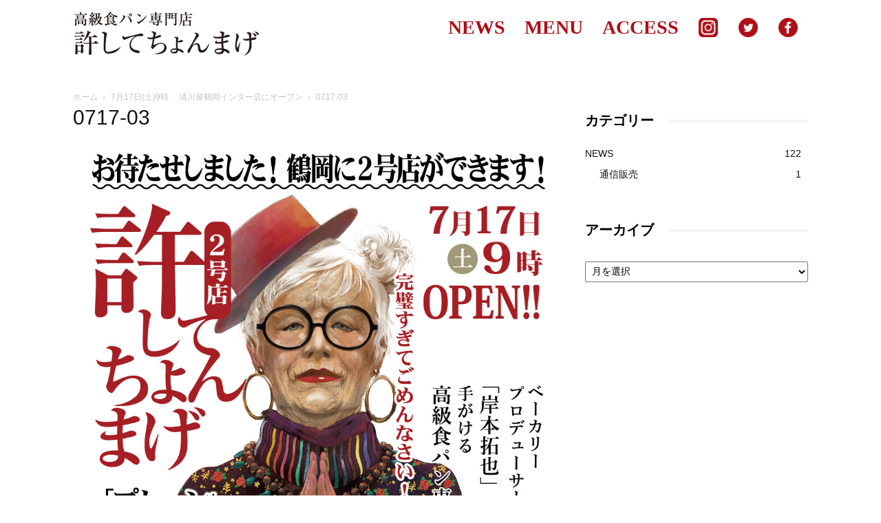

--- FILE ---
content_type: text/html; charset=UTF-8
request_url: https://yurushite-chonmage.com/2021/07/15/20210717open/0717-03/
body_size: 16153
content:
<!doctype html >
<!--[if IE 8]>    <html class="ie8" lang="en"> <![endif]-->
<!--[if IE 9]>    <html class="ie9" lang="en"> <![endif]-->
<!--[if gt IE 8]><!--> <html lang="ja"
	prefix="og: https://ogp.me/ns#" > <!--<![endif]-->
<head>
    
    <meta charset="UTF-8" />
    <meta name="viewport" content="width=device-width, initial-scale=1.0">
    <link rel="pingback" href="https://yurushite-chonmage.com/xmlrpc.php" />
    
		<!-- All in One SEO 4.1.3.4 -->
		<title>0717-03 | 許してちょんまげ</title>
		<meta property="og:site_name" content="許してちょんまげ | 高級食パン専門店" />
		<meta property="og:type" content="article" />
		<meta property="og:title" content="0717-03 | 許してちょんまげ" />
		<meta property="og:image" content="https://yurushite-chonmage.com/wp-content/uploads/2020/03/top-pc1.jpg" />
		<meta property="og:image:secure_url" content="https://yurushite-chonmage.com/wp-content/uploads/2020/03/top-pc1.jpg" />
		<meta property="og:image:width" content="2100" />
		<meta property="og:image:height" content="1050" />
		<meta property="article:published_time" content="2021-07-15T01:33:48Z" />
		<meta property="article:modified_time" content="2021-07-15T01:33:48Z" />
		<meta name="twitter:card" content="summary" />
		<meta name="twitter:domain" content="yurushite-chonmage.com" />
		<meta name="twitter:title" content="0717-03 | 許してちょんまげ" />
		<meta name="twitter:image" content="https://yurushite-chonmage.com/wp-content/uploads/2020/03/top-pc1.jpg" />
		<script type="application/ld+json" class="aioseo-schema">
			{"@context":"https:\/\/schema.org","@graph":[{"@type":"WebSite","@id":"https:\/\/yurushite-chonmage.com\/#website","url":"https:\/\/yurushite-chonmage.com\/","name":"\u8a31\u3057\u3066\u3061\u3087\u3093\u307e\u3052","description":"\u9ad8\u7d1a\u98df\u30d1\u30f3\u5c02\u9580\u5e97","publisher":{"@id":"https:\/\/yurushite-chonmage.com\/#organization"}},{"@type":"Organization","@id":"https:\/\/yurushite-chonmage.com\/#organization","name":"\u8a31\u3057\u3066\u3061\u3087\u3093\u307e\u3052","url":"https:\/\/yurushite-chonmage.com\/"},{"@type":"BreadcrumbList","@id":"https:\/\/yurushite-chonmage.com\/2021\/07\/15\/20210717open\/0717-03\/#breadcrumblist","itemListElement":[{"@type":"ListItem","@id":"https:\/\/yurushite-chonmage.com\/#listItem","position":"1","item":{"@type":"WebPage","@id":"https:\/\/yurushite-chonmage.com\/","name":"\u30db\u30fc\u30e0","description":"\u9ad8\u7d1a\u98df\u30d1\u30f3\u5c02\u9580\u5e97","url":"https:\/\/yurushite-chonmage.com\/"},"nextItem":"https:\/\/yurushite-chonmage.com\/2021\/07\/15\/20210717open\/0717-03\/#listItem"},{"@type":"ListItem","@id":"https:\/\/yurushite-chonmage.com\/2021\/07\/15\/20210717open\/0717-03\/#listItem","position":"2","item":{"@type":"WebPage","@id":"https:\/\/yurushite-chonmage.com\/2021\/07\/15\/20210717open\/0717-03\/","name":"0717-03","url":"https:\/\/yurushite-chonmage.com\/2021\/07\/15\/20210717open\/0717-03\/"},"previousItem":"https:\/\/yurushite-chonmage.com\/#listItem"}]},{"@type":"Person","@id":"https:\/\/yurushite-chonmage.com\/author\/yuru-adm\/#author","url":"https:\/\/yurushite-chonmage.com\/author\/yuru-adm\/","name":"yuru-adm","image":{"@type":"ImageObject","@id":"https:\/\/yurushite-chonmage.com\/2021\/07\/15\/20210717open\/0717-03\/#authorImage","url":"https:\/\/secure.gravatar.com\/avatar\/1ff365733867df29d6d98b906efc4e20?s=96&d=mm&r=g","width":"96","height":"96","caption":"yuru-adm"}},{"@type":"ItemPage","@id":"https:\/\/yurushite-chonmage.com\/2021\/07\/15\/20210717open\/0717-03\/#itempage","url":"https:\/\/yurushite-chonmage.com\/2021\/07\/15\/20210717open\/0717-03\/","name":"0717-03 | \u8a31\u3057\u3066\u3061\u3087\u3093\u307e\u3052","inLanguage":"ja","isPartOf":{"@id":"https:\/\/yurushite-chonmage.com\/#website"},"breadcrumb":{"@id":"https:\/\/yurushite-chonmage.com\/2021\/07\/15\/20210717open\/0717-03\/#breadcrumblist"},"author":"https:\/\/yurushite-chonmage.com\/author\/yuru-adm\/#author","creator":"https:\/\/yurushite-chonmage.com\/author\/yuru-adm\/#author","datePublished":"2021-07-15T01:33:48+09:00","dateModified":"2021-07-15T01:33:48+09:00"}]}
		</script>
		<!-- All in One SEO -->

<link rel='dns-prefetch' href='//cdnjs.cloudflare.com' />
<link rel="alternate" type="application/rss+xml" title="許してちょんまげ &raquo; フィード" href="https://yurushite-chonmage.com/feed/" />
<link rel="alternate" type="application/rss+xml" title="許してちょんまげ &raquo; コメントフィード" href="https://yurushite-chonmage.com/comments/feed/" />
<link rel="alternate" type="application/rss+xml" title="許してちょんまげ &raquo; 0717-03 のコメントのフィード" href="https://yurushite-chonmage.com/2021/07/15/20210717open/0717-03/feed/" />
<script type="text/javascript">
/* <![CDATA[ */
window._wpemojiSettings = {"baseUrl":"https:\/\/s.w.org\/images\/core\/emoji\/14.0.0\/72x72\/","ext":".png","svgUrl":"https:\/\/s.w.org\/images\/core\/emoji\/14.0.0\/svg\/","svgExt":".svg","source":{"concatemoji":"https:\/\/yurushite-chonmage.com\/wp-includes\/js\/wp-emoji-release.min.js?ver=6.4.7"}};
/*! This file is auto-generated */
!function(i,n){var o,s,e;function c(e){try{var t={supportTests:e,timestamp:(new Date).valueOf()};sessionStorage.setItem(o,JSON.stringify(t))}catch(e){}}function p(e,t,n){e.clearRect(0,0,e.canvas.width,e.canvas.height),e.fillText(t,0,0);var t=new Uint32Array(e.getImageData(0,0,e.canvas.width,e.canvas.height).data),r=(e.clearRect(0,0,e.canvas.width,e.canvas.height),e.fillText(n,0,0),new Uint32Array(e.getImageData(0,0,e.canvas.width,e.canvas.height).data));return t.every(function(e,t){return e===r[t]})}function u(e,t,n){switch(t){case"flag":return n(e,"\ud83c\udff3\ufe0f\u200d\u26a7\ufe0f","\ud83c\udff3\ufe0f\u200b\u26a7\ufe0f")?!1:!n(e,"\ud83c\uddfa\ud83c\uddf3","\ud83c\uddfa\u200b\ud83c\uddf3")&&!n(e,"\ud83c\udff4\udb40\udc67\udb40\udc62\udb40\udc65\udb40\udc6e\udb40\udc67\udb40\udc7f","\ud83c\udff4\u200b\udb40\udc67\u200b\udb40\udc62\u200b\udb40\udc65\u200b\udb40\udc6e\u200b\udb40\udc67\u200b\udb40\udc7f");case"emoji":return!n(e,"\ud83e\udef1\ud83c\udffb\u200d\ud83e\udef2\ud83c\udfff","\ud83e\udef1\ud83c\udffb\u200b\ud83e\udef2\ud83c\udfff")}return!1}function f(e,t,n){var r="undefined"!=typeof WorkerGlobalScope&&self instanceof WorkerGlobalScope?new OffscreenCanvas(300,150):i.createElement("canvas"),a=r.getContext("2d",{willReadFrequently:!0}),o=(a.textBaseline="top",a.font="600 32px Arial",{});return e.forEach(function(e){o[e]=t(a,e,n)}),o}function t(e){var t=i.createElement("script");t.src=e,t.defer=!0,i.head.appendChild(t)}"undefined"!=typeof Promise&&(o="wpEmojiSettingsSupports",s=["flag","emoji"],n.supports={everything:!0,everythingExceptFlag:!0},e=new Promise(function(e){i.addEventListener("DOMContentLoaded",e,{once:!0})}),new Promise(function(t){var n=function(){try{var e=JSON.parse(sessionStorage.getItem(o));if("object"==typeof e&&"number"==typeof e.timestamp&&(new Date).valueOf()<e.timestamp+604800&&"object"==typeof e.supportTests)return e.supportTests}catch(e){}return null}();if(!n){if("undefined"!=typeof Worker&&"undefined"!=typeof OffscreenCanvas&&"undefined"!=typeof URL&&URL.createObjectURL&&"undefined"!=typeof Blob)try{var e="postMessage("+f.toString()+"("+[JSON.stringify(s),u.toString(),p.toString()].join(",")+"));",r=new Blob([e],{type:"text/javascript"}),a=new Worker(URL.createObjectURL(r),{name:"wpTestEmojiSupports"});return void(a.onmessage=function(e){c(n=e.data),a.terminate(),t(n)})}catch(e){}c(n=f(s,u,p))}t(n)}).then(function(e){for(var t in e)n.supports[t]=e[t],n.supports.everything=n.supports.everything&&n.supports[t],"flag"!==t&&(n.supports.everythingExceptFlag=n.supports.everythingExceptFlag&&n.supports[t]);n.supports.everythingExceptFlag=n.supports.everythingExceptFlag&&!n.supports.flag,n.DOMReady=!1,n.readyCallback=function(){n.DOMReady=!0}}).then(function(){return e}).then(function(){var e;n.supports.everything||(n.readyCallback(),(e=n.source||{}).concatemoji?t(e.concatemoji):e.wpemoji&&e.twemoji&&(t(e.twemoji),t(e.wpemoji)))}))}((window,document),window._wpemojiSettings);
/* ]]> */
</script>
<link rel='stylesheet' id='sb_instagram_styles-css' href='https://yurushite-chonmage.com/wp-content/plugins/instagram-feed-pro/css/sb-instagram.min.css?ver=5.3' type='text/css' media='all' />
<style id='wp-emoji-styles-inline-css' type='text/css'>

	img.wp-smiley, img.emoji {
		display: inline !important;
		border: none !important;
		box-shadow: none !important;
		height: 1em !important;
		width: 1em !important;
		margin: 0 0.07em !important;
		vertical-align: -0.1em !important;
		background: none !important;
		padding: 0 !important;
	}
</style>
<style id='classic-theme-styles-inline-css' type='text/css'>
/*! This file is auto-generated */
.wp-block-button__link{color:#fff;background-color:#32373c;border-radius:9999px;box-shadow:none;text-decoration:none;padding:calc(.667em + 2px) calc(1.333em + 2px);font-size:1.125em}.wp-block-file__button{background:#32373c;color:#fff;text-decoration:none}
</style>
<style id='global-styles-inline-css' type='text/css'>
body{--wp--preset--color--black: #000000;--wp--preset--color--cyan-bluish-gray: #abb8c3;--wp--preset--color--white: #ffffff;--wp--preset--color--pale-pink: #f78da7;--wp--preset--color--vivid-red: #cf2e2e;--wp--preset--color--luminous-vivid-orange: #ff6900;--wp--preset--color--luminous-vivid-amber: #fcb900;--wp--preset--color--light-green-cyan: #7bdcb5;--wp--preset--color--vivid-green-cyan: #00d084;--wp--preset--color--pale-cyan-blue: #8ed1fc;--wp--preset--color--vivid-cyan-blue: #0693e3;--wp--preset--color--vivid-purple: #9b51e0;--wp--preset--gradient--vivid-cyan-blue-to-vivid-purple: linear-gradient(135deg,rgba(6,147,227,1) 0%,rgb(155,81,224) 100%);--wp--preset--gradient--light-green-cyan-to-vivid-green-cyan: linear-gradient(135deg,rgb(122,220,180) 0%,rgb(0,208,130) 100%);--wp--preset--gradient--luminous-vivid-amber-to-luminous-vivid-orange: linear-gradient(135deg,rgba(252,185,0,1) 0%,rgba(255,105,0,1) 100%);--wp--preset--gradient--luminous-vivid-orange-to-vivid-red: linear-gradient(135deg,rgba(255,105,0,1) 0%,rgb(207,46,46) 100%);--wp--preset--gradient--very-light-gray-to-cyan-bluish-gray: linear-gradient(135deg,rgb(238,238,238) 0%,rgb(169,184,195) 100%);--wp--preset--gradient--cool-to-warm-spectrum: linear-gradient(135deg,rgb(74,234,220) 0%,rgb(151,120,209) 20%,rgb(207,42,186) 40%,rgb(238,44,130) 60%,rgb(251,105,98) 80%,rgb(254,248,76) 100%);--wp--preset--gradient--blush-light-purple: linear-gradient(135deg,rgb(255,206,236) 0%,rgb(152,150,240) 100%);--wp--preset--gradient--blush-bordeaux: linear-gradient(135deg,rgb(254,205,165) 0%,rgb(254,45,45) 50%,rgb(107,0,62) 100%);--wp--preset--gradient--luminous-dusk: linear-gradient(135deg,rgb(255,203,112) 0%,rgb(199,81,192) 50%,rgb(65,88,208) 100%);--wp--preset--gradient--pale-ocean: linear-gradient(135deg,rgb(255,245,203) 0%,rgb(182,227,212) 50%,rgb(51,167,181) 100%);--wp--preset--gradient--electric-grass: linear-gradient(135deg,rgb(202,248,128) 0%,rgb(113,206,126) 100%);--wp--preset--gradient--midnight: linear-gradient(135deg,rgb(2,3,129) 0%,rgb(40,116,252) 100%);--wp--preset--font-size--small: 11px;--wp--preset--font-size--medium: 20px;--wp--preset--font-size--large: 32px;--wp--preset--font-size--x-large: 42px;--wp--preset--font-size--regular: 15px;--wp--preset--font-size--larger: 50px;--wp--preset--spacing--20: 0.44rem;--wp--preset--spacing--30: 0.67rem;--wp--preset--spacing--40: 1rem;--wp--preset--spacing--50: 1.5rem;--wp--preset--spacing--60: 2.25rem;--wp--preset--spacing--70: 3.38rem;--wp--preset--spacing--80: 5.06rem;--wp--preset--shadow--natural: 6px 6px 9px rgba(0, 0, 0, 0.2);--wp--preset--shadow--deep: 12px 12px 50px rgba(0, 0, 0, 0.4);--wp--preset--shadow--sharp: 6px 6px 0px rgba(0, 0, 0, 0.2);--wp--preset--shadow--outlined: 6px 6px 0px -3px rgba(255, 255, 255, 1), 6px 6px rgba(0, 0, 0, 1);--wp--preset--shadow--crisp: 6px 6px 0px rgba(0, 0, 0, 1);}:where(.is-layout-flex){gap: 0.5em;}:where(.is-layout-grid){gap: 0.5em;}body .is-layout-flow > .alignleft{float: left;margin-inline-start: 0;margin-inline-end: 2em;}body .is-layout-flow > .alignright{float: right;margin-inline-start: 2em;margin-inline-end: 0;}body .is-layout-flow > .aligncenter{margin-left: auto !important;margin-right: auto !important;}body .is-layout-constrained > .alignleft{float: left;margin-inline-start: 0;margin-inline-end: 2em;}body .is-layout-constrained > .alignright{float: right;margin-inline-start: 2em;margin-inline-end: 0;}body .is-layout-constrained > .aligncenter{margin-left: auto !important;margin-right: auto !important;}body .is-layout-constrained > :where(:not(.alignleft):not(.alignright):not(.alignfull)){max-width: var(--wp--style--global--content-size);margin-left: auto !important;margin-right: auto !important;}body .is-layout-constrained > .alignwide{max-width: var(--wp--style--global--wide-size);}body .is-layout-flex{display: flex;}body .is-layout-flex{flex-wrap: wrap;align-items: center;}body .is-layout-flex > *{margin: 0;}body .is-layout-grid{display: grid;}body .is-layout-grid > *{margin: 0;}:where(.wp-block-columns.is-layout-flex){gap: 2em;}:where(.wp-block-columns.is-layout-grid){gap: 2em;}:where(.wp-block-post-template.is-layout-flex){gap: 1.25em;}:where(.wp-block-post-template.is-layout-grid){gap: 1.25em;}.has-black-color{color: var(--wp--preset--color--black) !important;}.has-cyan-bluish-gray-color{color: var(--wp--preset--color--cyan-bluish-gray) !important;}.has-white-color{color: var(--wp--preset--color--white) !important;}.has-pale-pink-color{color: var(--wp--preset--color--pale-pink) !important;}.has-vivid-red-color{color: var(--wp--preset--color--vivid-red) !important;}.has-luminous-vivid-orange-color{color: var(--wp--preset--color--luminous-vivid-orange) !important;}.has-luminous-vivid-amber-color{color: var(--wp--preset--color--luminous-vivid-amber) !important;}.has-light-green-cyan-color{color: var(--wp--preset--color--light-green-cyan) !important;}.has-vivid-green-cyan-color{color: var(--wp--preset--color--vivid-green-cyan) !important;}.has-pale-cyan-blue-color{color: var(--wp--preset--color--pale-cyan-blue) !important;}.has-vivid-cyan-blue-color{color: var(--wp--preset--color--vivid-cyan-blue) !important;}.has-vivid-purple-color{color: var(--wp--preset--color--vivid-purple) !important;}.has-black-background-color{background-color: var(--wp--preset--color--black) !important;}.has-cyan-bluish-gray-background-color{background-color: var(--wp--preset--color--cyan-bluish-gray) !important;}.has-white-background-color{background-color: var(--wp--preset--color--white) !important;}.has-pale-pink-background-color{background-color: var(--wp--preset--color--pale-pink) !important;}.has-vivid-red-background-color{background-color: var(--wp--preset--color--vivid-red) !important;}.has-luminous-vivid-orange-background-color{background-color: var(--wp--preset--color--luminous-vivid-orange) !important;}.has-luminous-vivid-amber-background-color{background-color: var(--wp--preset--color--luminous-vivid-amber) !important;}.has-light-green-cyan-background-color{background-color: var(--wp--preset--color--light-green-cyan) !important;}.has-vivid-green-cyan-background-color{background-color: var(--wp--preset--color--vivid-green-cyan) !important;}.has-pale-cyan-blue-background-color{background-color: var(--wp--preset--color--pale-cyan-blue) !important;}.has-vivid-cyan-blue-background-color{background-color: var(--wp--preset--color--vivid-cyan-blue) !important;}.has-vivid-purple-background-color{background-color: var(--wp--preset--color--vivid-purple) !important;}.has-black-border-color{border-color: var(--wp--preset--color--black) !important;}.has-cyan-bluish-gray-border-color{border-color: var(--wp--preset--color--cyan-bluish-gray) !important;}.has-white-border-color{border-color: var(--wp--preset--color--white) !important;}.has-pale-pink-border-color{border-color: var(--wp--preset--color--pale-pink) !important;}.has-vivid-red-border-color{border-color: var(--wp--preset--color--vivid-red) !important;}.has-luminous-vivid-orange-border-color{border-color: var(--wp--preset--color--luminous-vivid-orange) !important;}.has-luminous-vivid-amber-border-color{border-color: var(--wp--preset--color--luminous-vivid-amber) !important;}.has-light-green-cyan-border-color{border-color: var(--wp--preset--color--light-green-cyan) !important;}.has-vivid-green-cyan-border-color{border-color: var(--wp--preset--color--vivid-green-cyan) !important;}.has-pale-cyan-blue-border-color{border-color: var(--wp--preset--color--pale-cyan-blue) !important;}.has-vivid-cyan-blue-border-color{border-color: var(--wp--preset--color--vivid-cyan-blue) !important;}.has-vivid-purple-border-color{border-color: var(--wp--preset--color--vivid-purple) !important;}.has-vivid-cyan-blue-to-vivid-purple-gradient-background{background: var(--wp--preset--gradient--vivid-cyan-blue-to-vivid-purple) !important;}.has-light-green-cyan-to-vivid-green-cyan-gradient-background{background: var(--wp--preset--gradient--light-green-cyan-to-vivid-green-cyan) !important;}.has-luminous-vivid-amber-to-luminous-vivid-orange-gradient-background{background: var(--wp--preset--gradient--luminous-vivid-amber-to-luminous-vivid-orange) !important;}.has-luminous-vivid-orange-to-vivid-red-gradient-background{background: var(--wp--preset--gradient--luminous-vivid-orange-to-vivid-red) !important;}.has-very-light-gray-to-cyan-bluish-gray-gradient-background{background: var(--wp--preset--gradient--very-light-gray-to-cyan-bluish-gray) !important;}.has-cool-to-warm-spectrum-gradient-background{background: var(--wp--preset--gradient--cool-to-warm-spectrum) !important;}.has-blush-light-purple-gradient-background{background: var(--wp--preset--gradient--blush-light-purple) !important;}.has-blush-bordeaux-gradient-background{background: var(--wp--preset--gradient--blush-bordeaux) !important;}.has-luminous-dusk-gradient-background{background: var(--wp--preset--gradient--luminous-dusk) !important;}.has-pale-ocean-gradient-background{background: var(--wp--preset--gradient--pale-ocean) !important;}.has-electric-grass-gradient-background{background: var(--wp--preset--gradient--electric-grass) !important;}.has-midnight-gradient-background{background: var(--wp--preset--gradient--midnight) !important;}.has-small-font-size{font-size: var(--wp--preset--font-size--small) !important;}.has-medium-font-size{font-size: var(--wp--preset--font-size--medium) !important;}.has-large-font-size{font-size: var(--wp--preset--font-size--large) !important;}.has-x-large-font-size{font-size: var(--wp--preset--font-size--x-large) !important;}
.wp-block-navigation a:where(:not(.wp-element-button)){color: inherit;}
:where(.wp-block-post-template.is-layout-flex){gap: 1.25em;}:where(.wp-block-post-template.is-layout-grid){gap: 1.25em;}
:where(.wp-block-columns.is-layout-flex){gap: 2em;}:where(.wp-block-columns.is-layout-grid){gap: 2em;}
.wp-block-pullquote{font-size: 1.5em;line-height: 1.6;}
</style>
<link rel='stylesheet' id='td-plugin-multi-purpose-css' href='https://yurushite-chonmage.com/wp-content/plugins/td-composer/td-multi-purpose/style.css?ver=3833ae26cf1f9d406448012ce1734aa1' type='text/css' media='all' />
<link rel='stylesheet' id='td-theme-css' href='https://yurushite-chonmage.com/wp-content/themes/Newspaper/style.css?ver=12.6.2' type='text/css' media='all' />
<style id='td-theme-inline-css' type='text/css'>@media (max-width:767px){.td-header-desktop-wrap{display:none}}@media (min-width:767px){.td-header-mobile-wrap{display:none}}</style>
<link rel='stylesheet' id='jquery-lazyloadxt-spinner-css-css' href='//yurushite-chonmage.com/wp-content/plugins/a3-lazy-load/assets/css/jquery.lazyloadxt.spinner.css?ver=6.4.7' type='text/css' media='all' />
<link rel='stylesheet' id='a3a3_lazy_load-css' href='//yurushite-chonmage.com/wp-content/uploads/sass/a3_lazy_load.min.css?ver=1628229617' type='text/css' media='all' />
<link rel='stylesheet' id='td-legacy-framework-front-style-css' href='https://yurushite-chonmage.com/wp-content/plugins/td-composer/legacy/Newspaper/assets/css/td_legacy_main.css?ver=3833ae26cf1f9d406448012ce1734aa1' type='text/css' media='all' />
<link rel='stylesheet' id='td-standard-pack-framework-front-style-css' href='https://yurushite-chonmage.com/wp-content/plugins/td-standard-pack/Newspaper/assets/css/td_standard_pack_main.css?ver=9c79b36358200da4c4662c5aa9454675' type='text/css' media='all' />
<script type="text/javascript" src="https://yurushite-chonmage.com/wp-includes/js/jquery/jquery.min.js?ver=3.7.1" id="jquery-core-js"></script>
<script type="text/javascript" src="https://yurushite-chonmage.com/wp-includes/js/jquery/jquery-migrate.min.js?ver=3.4.1" id="jquery-migrate-js"></script>
<script type="text/javascript" src="//cdnjs.cloudflare.com/ajax/libs/jquery-easing/1.4.1/jquery.easing.min.js?ver=6.4.7" id="jquery-easing-js"></script>
<link rel="https://api.w.org/" href="https://yurushite-chonmage.com/wp-json/" /><link rel="alternate" type="application/json" href="https://yurushite-chonmage.com/wp-json/wp/v2/media/404" /><link rel="EditURI" type="application/rsd+xml" title="RSD" href="https://yurushite-chonmage.com/xmlrpc.php?rsd" />
<meta name="generator" content="WordPress 6.4.7" />
<link rel='shortlink' href='https://yurushite-chonmage.com/?p=404' />
<link rel="alternate" type="application/json+oembed" href="https://yurushite-chonmage.com/wp-json/oembed/1.0/embed?url=https%3A%2F%2Fyurushite-chonmage.com%2F2021%2F07%2F15%2F20210717open%2F0717-03%2F" />
<link rel="alternate" type="text/xml+oembed" href="https://yurushite-chonmage.com/wp-json/oembed/1.0/embed?url=https%3A%2F%2Fyurushite-chonmage.com%2F2021%2F07%2F15%2F20210717open%2F0717-03%2F&#038;format=xml" />
<!--[if lt IE 9]><script src="https://cdnjs.cloudflare.com/ajax/libs/html5shiv/3.7.3/html5shiv.js"></script><![endif]-->
    
<!-- JS generated by theme -->

<script>
    
    

	    var tdBlocksArray = []; //here we store all the items for the current page

	    // td_block class - each ajax block uses a object of this class for requests
	    function tdBlock() {
		    this.id = '';
		    this.block_type = 1; //block type id (1-234 etc)
		    this.atts = '';
		    this.td_column_number = '';
		    this.td_current_page = 1; //
		    this.post_count = 0; //from wp
		    this.found_posts = 0; //from wp
		    this.max_num_pages = 0; //from wp
		    this.td_filter_value = ''; //current live filter value
		    this.is_ajax_running = false;
		    this.td_user_action = ''; // load more or infinite loader (used by the animation)
		    this.header_color = '';
		    this.ajax_pagination_infinite_stop = ''; //show load more at page x
	    }

        // td_js_generator - mini detector
        ( function () {
            var htmlTag = document.getElementsByTagName("html")[0];

	        if ( navigator.userAgent.indexOf("MSIE 10.0") > -1 ) {
                htmlTag.className += ' ie10';
            }

            if ( !!navigator.userAgent.match(/Trident.*rv\:11\./) ) {
                htmlTag.className += ' ie11';
            }

	        if ( navigator.userAgent.indexOf("Edge") > -1 ) {
                htmlTag.className += ' ieEdge';
            }

            if ( /(iPad|iPhone|iPod)/g.test(navigator.userAgent) ) {
                htmlTag.className += ' td-md-is-ios';
            }

            var user_agent = navigator.userAgent.toLowerCase();
            if ( user_agent.indexOf("android") > -1 ) {
                htmlTag.className += ' td-md-is-android';
            }

            if ( -1 !== navigator.userAgent.indexOf('Mac OS X')  ) {
                htmlTag.className += ' td-md-is-os-x';
            }

            if ( /chrom(e|ium)/.test(navigator.userAgent.toLowerCase()) ) {
               htmlTag.className += ' td-md-is-chrome';
            }

            if ( -1 !== navigator.userAgent.indexOf('Firefox') ) {
                htmlTag.className += ' td-md-is-firefox';
            }

            if ( -1 !== navigator.userAgent.indexOf('Safari') && -1 === navigator.userAgent.indexOf('Chrome') ) {
                htmlTag.className += ' td-md-is-safari';
            }

            if( -1 !== navigator.userAgent.indexOf('IEMobile') ){
                htmlTag.className += ' td-md-is-iemobile';
            }

        })();

        var tdLocalCache = {};

        ( function () {
            "use strict";

            tdLocalCache = {
                data: {},
                remove: function (resource_id) {
                    delete tdLocalCache.data[resource_id];
                },
                exist: function (resource_id) {
                    return tdLocalCache.data.hasOwnProperty(resource_id) && tdLocalCache.data[resource_id] !== null;
                },
                get: function (resource_id) {
                    return tdLocalCache.data[resource_id];
                },
                set: function (resource_id, cachedData) {
                    tdLocalCache.remove(resource_id);
                    tdLocalCache.data[resource_id] = cachedData;
                }
            };
        })();

    
    
var td_viewport_interval_list=[{"limitBottom":767,"sidebarWidth":228},{"limitBottom":1018,"sidebarWidth":300},{"limitBottom":1140,"sidebarWidth":324}];
var tdc_is_installed="yes";
var td_ajax_url="https:\/\/yurushite-chonmage.com\/wp-admin\/admin-ajax.php?td_theme_name=Newspaper&v=12.6.2";
var td_get_template_directory_uri="https:\/\/yurushite-chonmage.com\/wp-content\/plugins\/td-composer\/legacy\/common";
var tds_snap_menu="";
var tds_logo_on_sticky="";
var tds_header_style="tdm_header_style_3";
var td_please_wait="\u304a\u5f85\u3061\u304f\u3060\u3055\u3044";
var td_email_user_pass_incorrect="\u30e6\u30fc\u30b6\u30fc\u304b\u30d1\u30b9\u30ef\u30fc\u30c9\u304c\u9593\u9055\u3063\u3066\u307e\u3059\uff01";
var td_email_user_incorrect="E\u30e1\u30fc\u30eb\u304b\u30e6\u30fc\u30b6\u540d\u304c\u9593\u9055\u3063\u3066\u307e\u3059\uff01";
var td_email_incorrect="E\u30e1\u30fc\u30eb\u304c\u9593\u9055\u3063\u3066\u307e\u3059\uff01";
var td_user_incorrect="Username incorrect!";
var td_email_user_empty="Email or username empty!";
var td_pass_empty="Pass empty!";
var td_pass_pattern_incorrect="Invalid Pass Pattern!";
var td_retype_pass_incorrect="Retyped Pass incorrect!";
var tds_more_articles_on_post_enable="";
var tds_more_articles_on_post_time_to_wait="";
var tds_more_articles_on_post_pages_distance_from_top=0;
var tds_captcha="";
var tds_theme_color_site_wide="#ae0e16";
var tds_smart_sidebar="";
var tdThemeName="Newspaper";
var tdThemeNameWl="Newspaper";
var td_magnific_popup_translation_tPrev="\u524d\uff08\u5de6\u30a2\u30ed\u30fc\u3000\u30ad\u30fc\uff09";
var td_magnific_popup_translation_tNext="\u6b21\uff08\u53f3\u30a2\u30ed\u30fc\u3000\u30ad\u30fc\uff09";
var td_magnific_popup_translation_tCounter="\uff05curr%\u306e\uff05total\uff05";
var td_magnific_popup_translation_ajax_tError="\uff05url%\u306e\u30b3\u30f3\u30c6\u30f3\u30c4\u306f\u30ed\u30fc\u30c9\u3067\u304d\u307e\u305b\u3093\u3067\u3057\u305f\u3002";
var td_magnific_popup_translation_image_tError="#\uff05curr%\u304b\u3089\u306e\u753b\u50cf\u306f\u30ed\u30fc\u30c9\u3067\u304d\u307e\u305b\u3093\u3067\u3057\u305f\u3002";
var tdBlockNonce="8339de619b";
var tdMobileMenu="enabled";
var tdMobileSearch="enabled";
var tdDateNamesI18n={"month_names":["1\u6708","2\u6708","3\u6708","4\u6708","5\u6708","6\u6708","7\u6708","8\u6708","9\u6708","10\u6708","11\u6708","12\u6708"],"month_names_short":["1\u6708","2\u6708","3\u6708","4\u6708","5\u6708","6\u6708","7\u6708","8\u6708","9\u6708","10\u6708","11\u6708","12\u6708"],"day_names":["\u65e5\u66dc\u65e5","\u6708\u66dc\u65e5","\u706b\u66dc\u65e5","\u6c34\u66dc\u65e5","\u6728\u66dc\u65e5","\u91d1\u66dc\u65e5","\u571f\u66dc\u65e5"],"day_names_short":["\u65e5","\u6708","\u706b","\u6c34","\u6728","\u91d1","\u571f"]};
var tdb_modal_confirm="Save";
var tdb_modal_cancel="Cancel";
var tdb_modal_confirm_alt="Yes";
var tdb_modal_cancel_alt="No";
var td_ad_background_click_link="";
var td_ad_background_click_target="";
</script>


<!-- Header style compiled by theme -->

<style>ul.sf-menu>.menu-item>a{font-family:Baskerville,"Times New Roman",Times,serif;font-size:28px}.td-mobile-content .td-mobile-main-menu>li>a{font-family:Baskerville,"Times New Roman",Times,serif}:root{--td_excl_label:'エクスクルーシブ';--td_theme_color:#ae0e16;--td_slider_text:rgba(174,14,22,0.7);--td_mobile_menu_color:#ffffff;--td_mobile_gradient_one_mob:#ffffff;--td_mobile_gradient_two_mob:#e8e8e8;--td_mobile_text_active_color:#878787;--td_mobile_text_color:#ae0e16}.td-header-style-12 .td-header-menu-wrap-full,.td-header-style-12 .td-affix,.td-grid-style-1.td-hover-1 .td-big-grid-post:hover .td-post-category,.td-grid-style-5.td-hover-1 .td-big-grid-post:hover .td-post-category,.td_category_template_3 .td-current-sub-category,.td_category_template_8 .td-category-header .td-category a.td-current-sub-category,.td_category_template_4 .td-category-siblings .td-category a:hover,.td_block_big_grid_9.td-grid-style-1 .td-post-category,.td_block_big_grid_9.td-grid-style-5 .td-post-category,.td-grid-style-6.td-hover-1 .td-module-thumb:after,.tdm-menu-active-style5 .td-header-menu-wrap .sf-menu>.current-menu-item>a,.tdm-menu-active-style5 .td-header-menu-wrap .sf-menu>.current-menu-ancestor>a,.tdm-menu-active-style5 .td-header-menu-wrap .sf-menu>.current-category-ancestor>a,.tdm-menu-active-style5 .td-header-menu-wrap .sf-menu>li>a:hover,.tdm-menu-active-style5 .td-header-menu-wrap .sf-menu>.sfHover>a{background-color:#ae0e16}.td_mega_menu_sub_cats .cur-sub-cat,.td-mega-span h3 a:hover,.td_mod_mega_menu:hover .entry-title a,.header-search-wrap .result-msg a:hover,.td-header-top-menu .td-drop-down-search .td_module_wrap:hover .entry-title a,.td-header-top-menu .td-icon-search:hover,.td-header-wrap .result-msg a:hover,.top-header-menu li a:hover,.top-header-menu .current-menu-item>a,.top-header-menu .current-menu-ancestor>a,.top-header-menu .current-category-ancestor>a,.td-social-icon-wrap>a:hover,.td-header-sp-top-widget .td-social-icon-wrap a:hover,.td_mod_related_posts:hover h3>a,.td-post-template-11 .td-related-title .td-related-left:hover,.td-post-template-11 .td-related-title .td-related-right:hover,.td-post-template-11 .td-related-title .td-cur-simple-item,.td-post-template-11 .td_block_related_posts .td-next-prev-wrap a:hover,.td-category-header .td-pulldown-category-filter-link:hover,.td-category-siblings .td-subcat-dropdown a:hover,.td-category-siblings .td-subcat-dropdown a.td-current-sub-category,.footer-text-wrap .footer-email-wrap a,.footer-social-wrap a:hover,.td_module_17 .td-read-more a:hover,.td_module_18 .td-read-more a:hover,.td_module_19 .td-post-author-name a:hover,.td-pulldown-syle-2 .td-subcat-dropdown:hover .td-subcat-more span,.td-pulldown-syle-2 .td-subcat-dropdown:hover .td-subcat-more i,.td-pulldown-syle-3 .td-subcat-dropdown:hover .td-subcat-more span,.td-pulldown-syle-3 .td-subcat-dropdown:hover .td-subcat-more i,.tdm-menu-active-style3 .tdm-header.td-header-wrap .sf-menu>.current-category-ancestor>a,.tdm-menu-active-style3 .tdm-header.td-header-wrap .sf-menu>.current-menu-ancestor>a,.tdm-menu-active-style3 .tdm-header.td-header-wrap .sf-menu>.current-menu-item>a,.tdm-menu-active-style3 .tdm-header.td-header-wrap .sf-menu>.sfHover>a,.tdm-menu-active-style3 .tdm-header.td-header-wrap .sf-menu>li>a:hover{color:#ae0e16}.td-mega-menu-page .wpb_content_element ul li a:hover,.td-theme-wrap .td-aj-search-results .td_module_wrap:hover .entry-title a,.td-theme-wrap .header-search-wrap .result-msg a:hover{color:#ae0e16!important}.td_category_template_8 .td-category-header .td-category a.td-current-sub-category,.td_category_template_4 .td-category-siblings .td-category a:hover,.tdm-menu-active-style4 .tdm-header .sf-menu>.current-menu-item>a,.tdm-menu-active-style4 .tdm-header .sf-menu>.current-menu-ancestor>a,.tdm-menu-active-style4 .tdm-header .sf-menu>.current-category-ancestor>a,.tdm-menu-active-style4 .tdm-header .sf-menu>li>a:hover,.tdm-menu-active-style4 .tdm-header .sf-menu>.sfHover>a{border-color:#ae0e16}.td-header-wrap .td-header-menu-wrap-full,.td-header-menu-wrap.td-affix,.td-header-style-3 .td-header-main-menu,.td-header-style-3 .td-affix .td-header-main-menu,.td-header-style-4 .td-header-main-menu,.td-header-style-4 .td-affix .td-header-main-menu,.td-header-style-8 .td-header-menu-wrap.td-affix,.td-header-style-8 .td-header-top-menu-full{background-color:#ffffff}.td-boxed-layout .td-header-style-3 .td-header-menu-wrap,.td-boxed-layout .td-header-style-4 .td-header-menu-wrap,.td-header-style-3 .td_stretch_content .td-header-menu-wrap,.td-header-style-4 .td_stretch_content .td-header-menu-wrap{background-color:#ffffff!important}@media (min-width:1019px){.td-header-style-1 .td-header-sp-recs,.td-header-style-1 .td-header-sp-logo{margin-bottom:28px}}@media (min-width:768px) and (max-width:1018px){.td-header-style-1 .td-header-sp-recs,.td-header-style-1 .td-header-sp-logo{margin-bottom:14px}}.td-header-style-7 .td-header-top-menu{border-bottom:none}.td-header-wrap .td-header-menu-wrap .sf-menu>li>a,.td-header-wrap .td-header-menu-social .td-social-icon-wrap a,.td-header-style-4 .td-header-menu-social .td-social-icon-wrap i,.td-header-style-5 .td-header-menu-social .td-social-icon-wrap i,.td-header-style-6 .td-header-menu-social .td-social-icon-wrap i,.td-header-style-12 .td-header-menu-social .td-social-icon-wrap i,.td-header-wrap .header-search-wrap #td-header-search-button .td-icon-search{color:#ae0e16}.td-header-wrap .td-header-menu-social+.td-search-wrapper #td-header-search-button:before{background-color:#ae0e16}ul.sf-menu>.td-menu-item>a,.td-theme-wrap .td-header-menu-social{font-family:Baskerville,"Times New Roman",Times,serif;font-size:28px}.td-footer-wrapper,.td-footer-wrapper .td_block_template_7 .td-block-title>*,.td-footer-wrapper .td_block_template_17 .td-block-title,.td-footer-wrapper .td-block-title-wrap .td-wrapper-pulldown-filter{background-color:#dd040c}.td-footer-wrapper .footer-social-wrap .td-icon-font{color:#ffffff}.td-footer-wrapper .footer-social-wrap i.td-icon-font:hover{color:#ffffff}.td-sub-footer-container{background-color:#af0309}.td-sub-footer-container,.td-subfooter-menu li a{color:#ffffff}.td-subfooter-menu li a:hover{color:#1e1e1e}.td-footer-wrapper .block-title>span,.td-footer-wrapper .block-title>a,.td-footer-wrapper .widgettitle,.td-theme-wrap .td-footer-wrapper .td-container .td-block-title>*,.td-theme-wrap .td-footer-wrapper .td_block_template_6 .td-block-title:before{color:#ffffff}ul.sf-menu>.menu-item>a{font-family:Baskerville,"Times New Roman",Times,serif;font-size:28px}.td-mobile-content .td-mobile-main-menu>li>a{font-family:Baskerville,"Times New Roman",Times,serif}:root{--td_excl_label:'エクスクルーシブ';--td_theme_color:#ae0e16;--td_slider_text:rgba(174,14,22,0.7);--td_mobile_menu_color:#ffffff;--td_mobile_gradient_one_mob:#ffffff;--td_mobile_gradient_two_mob:#e8e8e8;--td_mobile_text_active_color:#878787;--td_mobile_text_color:#ae0e16}.td-header-style-12 .td-header-menu-wrap-full,.td-header-style-12 .td-affix,.td-grid-style-1.td-hover-1 .td-big-grid-post:hover .td-post-category,.td-grid-style-5.td-hover-1 .td-big-grid-post:hover .td-post-category,.td_category_template_3 .td-current-sub-category,.td_category_template_8 .td-category-header .td-category a.td-current-sub-category,.td_category_template_4 .td-category-siblings .td-category a:hover,.td_block_big_grid_9.td-grid-style-1 .td-post-category,.td_block_big_grid_9.td-grid-style-5 .td-post-category,.td-grid-style-6.td-hover-1 .td-module-thumb:after,.tdm-menu-active-style5 .td-header-menu-wrap .sf-menu>.current-menu-item>a,.tdm-menu-active-style5 .td-header-menu-wrap .sf-menu>.current-menu-ancestor>a,.tdm-menu-active-style5 .td-header-menu-wrap .sf-menu>.current-category-ancestor>a,.tdm-menu-active-style5 .td-header-menu-wrap .sf-menu>li>a:hover,.tdm-menu-active-style5 .td-header-menu-wrap .sf-menu>.sfHover>a{background-color:#ae0e16}.td_mega_menu_sub_cats .cur-sub-cat,.td-mega-span h3 a:hover,.td_mod_mega_menu:hover .entry-title a,.header-search-wrap .result-msg a:hover,.td-header-top-menu .td-drop-down-search .td_module_wrap:hover .entry-title a,.td-header-top-menu .td-icon-search:hover,.td-header-wrap .result-msg a:hover,.top-header-menu li a:hover,.top-header-menu .current-menu-item>a,.top-header-menu .current-menu-ancestor>a,.top-header-menu .current-category-ancestor>a,.td-social-icon-wrap>a:hover,.td-header-sp-top-widget .td-social-icon-wrap a:hover,.td_mod_related_posts:hover h3>a,.td-post-template-11 .td-related-title .td-related-left:hover,.td-post-template-11 .td-related-title .td-related-right:hover,.td-post-template-11 .td-related-title .td-cur-simple-item,.td-post-template-11 .td_block_related_posts .td-next-prev-wrap a:hover,.td-category-header .td-pulldown-category-filter-link:hover,.td-category-siblings .td-subcat-dropdown a:hover,.td-category-siblings .td-subcat-dropdown a.td-current-sub-category,.footer-text-wrap .footer-email-wrap a,.footer-social-wrap a:hover,.td_module_17 .td-read-more a:hover,.td_module_18 .td-read-more a:hover,.td_module_19 .td-post-author-name a:hover,.td-pulldown-syle-2 .td-subcat-dropdown:hover .td-subcat-more span,.td-pulldown-syle-2 .td-subcat-dropdown:hover .td-subcat-more i,.td-pulldown-syle-3 .td-subcat-dropdown:hover .td-subcat-more span,.td-pulldown-syle-3 .td-subcat-dropdown:hover .td-subcat-more i,.tdm-menu-active-style3 .tdm-header.td-header-wrap .sf-menu>.current-category-ancestor>a,.tdm-menu-active-style3 .tdm-header.td-header-wrap .sf-menu>.current-menu-ancestor>a,.tdm-menu-active-style3 .tdm-header.td-header-wrap .sf-menu>.current-menu-item>a,.tdm-menu-active-style3 .tdm-header.td-header-wrap .sf-menu>.sfHover>a,.tdm-menu-active-style3 .tdm-header.td-header-wrap .sf-menu>li>a:hover{color:#ae0e16}.td-mega-menu-page .wpb_content_element ul li a:hover,.td-theme-wrap .td-aj-search-results .td_module_wrap:hover .entry-title a,.td-theme-wrap .header-search-wrap .result-msg a:hover{color:#ae0e16!important}.td_category_template_8 .td-category-header .td-category a.td-current-sub-category,.td_category_template_4 .td-category-siblings .td-category a:hover,.tdm-menu-active-style4 .tdm-header .sf-menu>.current-menu-item>a,.tdm-menu-active-style4 .tdm-header .sf-menu>.current-menu-ancestor>a,.tdm-menu-active-style4 .tdm-header .sf-menu>.current-category-ancestor>a,.tdm-menu-active-style4 .tdm-header .sf-menu>li>a:hover,.tdm-menu-active-style4 .tdm-header .sf-menu>.sfHover>a{border-color:#ae0e16}.td-header-wrap .td-header-menu-wrap-full,.td-header-menu-wrap.td-affix,.td-header-style-3 .td-header-main-menu,.td-header-style-3 .td-affix .td-header-main-menu,.td-header-style-4 .td-header-main-menu,.td-header-style-4 .td-affix .td-header-main-menu,.td-header-style-8 .td-header-menu-wrap.td-affix,.td-header-style-8 .td-header-top-menu-full{background-color:#ffffff}.td-boxed-layout .td-header-style-3 .td-header-menu-wrap,.td-boxed-layout .td-header-style-4 .td-header-menu-wrap,.td-header-style-3 .td_stretch_content .td-header-menu-wrap,.td-header-style-4 .td_stretch_content .td-header-menu-wrap{background-color:#ffffff!important}@media (min-width:1019px){.td-header-style-1 .td-header-sp-recs,.td-header-style-1 .td-header-sp-logo{margin-bottom:28px}}@media (min-width:768px) and (max-width:1018px){.td-header-style-1 .td-header-sp-recs,.td-header-style-1 .td-header-sp-logo{margin-bottom:14px}}.td-header-style-7 .td-header-top-menu{border-bottom:none}.td-header-wrap .td-header-menu-wrap .sf-menu>li>a,.td-header-wrap .td-header-menu-social .td-social-icon-wrap a,.td-header-style-4 .td-header-menu-social .td-social-icon-wrap i,.td-header-style-5 .td-header-menu-social .td-social-icon-wrap i,.td-header-style-6 .td-header-menu-social .td-social-icon-wrap i,.td-header-style-12 .td-header-menu-social .td-social-icon-wrap i,.td-header-wrap .header-search-wrap #td-header-search-button .td-icon-search{color:#ae0e16}.td-header-wrap .td-header-menu-social+.td-search-wrapper #td-header-search-button:before{background-color:#ae0e16}ul.sf-menu>.td-menu-item>a,.td-theme-wrap .td-header-menu-social{font-family:Baskerville,"Times New Roman",Times,serif;font-size:28px}.td-footer-wrapper,.td-footer-wrapper .td_block_template_7 .td-block-title>*,.td-footer-wrapper .td_block_template_17 .td-block-title,.td-footer-wrapper .td-block-title-wrap .td-wrapper-pulldown-filter{background-color:#dd040c}.td-footer-wrapper .footer-social-wrap .td-icon-font{color:#ffffff}.td-footer-wrapper .footer-social-wrap i.td-icon-font:hover{color:#ffffff}.td-sub-footer-container{background-color:#af0309}.td-sub-footer-container,.td-subfooter-menu li a{color:#ffffff}.td-subfooter-menu li a:hover{color:#1e1e1e}.td-footer-wrapper .block-title>span,.td-footer-wrapper .block-title>a,.td-footer-wrapper .widgettitle,.td-theme-wrap .td-footer-wrapper .td-container .td-block-title>*,.td-theme-wrap .td-footer-wrapper .td_block_template_6 .td-block-title:before{color:#ffffff}</style>

<link href="https://fonts.googleapis.com/css?family=Noto+Serif+JP&subset=japanese" ,700 rel="stylesheet">
<script src="https://d.line-scdn.net/r/web/social-plugin/js/thirdparty/loader.min.js" async="async" defer="defer"></script>



<script type="application/ld+json">
    {
        "@context": "https://schema.org",
        "@type": "BreadcrumbList",
        "itemListElement": [
            {
                "@type": "ListItem",
                "position": 1,
                "item": {
                    "@type": "WebSite",
                    "@id": "https://yurushite-chonmage.com/",
                    "name": "ホーム"
                }
            },
            {
                "@type": "ListItem",
                "position": 2,
                    "item": {
                    "@type": "WebPage",
                    "@id": "https://yurushite-chonmage.com/2021/07/15/20210717open/",
                    "name": "7月17日(土)9時 　清川屋鶴岡インター店にオープン"
                }
            }
            ,{
                "@type": "ListItem",
                "position": 3,
                    "item": {
                    "@type": "WebPage",
                    "@id": "",
                    "name": "0717-03"                                
                }
            }    
        ]
    }
</script>

<!-- Button style compiled by theme -->

<style>.tdm-btn-style1{background-color:#ae0e16}.tdm-btn-style2:before{border-color:#ae0e16}.tdm-btn-style2{color:#ae0e16}.tdm-btn-style3{-webkit-box-shadow:0 2px 16px #ae0e16;-moz-box-shadow:0 2px 16px #ae0e16;box-shadow:0 2px 16px #ae0e16}.tdm-btn-style3:hover{-webkit-box-shadow:0 4px 26px #ae0e16;-moz-box-shadow:0 4px 26px #ae0e16;box-shadow:0 4px 26px #ae0e16}</style>

	<style id="tdw-css-placeholder">.steptapuceptptokaepv{}.step4636435346{}var a=1;var b=2;var c=4;</style></head>

<body class="attachment attachment-template-default single single-attachment postid-404 attachmentid-404 attachment-jpeg td-standard-pack 0717-03 global-block-template-8 white-menu td-full-layout" itemscope="itemscope" itemtype="https://schema.org/WebPage">

            <div class="td-scroll-up  td-hide-scroll-up-on-mob" style="display:none;"><i class="td-icon-menu-up"></i></div>
    
    <div class="td-menu-background" style="visibility:hidden"></div>
<div id="td-mobile-nav" style="visibility:hidden">
    <div class="td-mobile-container">
        <!-- mobile menu top section -->
        <div class="td-menu-socials-wrap">
            <!-- socials -->
            <div class="td-menu-socials">
                            </div>
            <!-- close button -->
            <div class="td-mobile-close">
                <span><i class="td-icon-close-mobile"></i></span>
            </div>
        </div>

        <!-- login section -->
        
        <!-- menu section -->
        <div class="td-mobile-content">
            <div class="menu-menu-container"><ul id="menu-menu" class="td-mobile-main-menu"><li id="menu-item-57" class="menu-item menu-item-type-post_type menu-item-object-page menu-item-first menu-item-57"><a href="https://yurushite-chonmage.com/newslist/">NEWS</a></li>
<li id="menu-item-168" class="menu-item menu-item-type-custom menu-item-object-custom menu-item-168"><a href="https://yurushite-chonmage.com/top#menulist">MENU</a></li>
<li id="menu-item-59" class="menu-item menu-item-type-post_type menu-item-object-page menu-item-59"><a href="https://yurushite-chonmage.com/access/">ACCESS</a></li>
<li id="menu-item-60" class="insta-icon menu-item menu-item-type-custom menu-item-object-custom menu-item-60"><a target="_blank" href="https://www.instagram.com/yuruchon/">Instagram</a></li>
<li id="menu-item-61" class="tw-icon menu-item menu-item-type-custom menu-item-object-custom menu-item-61"><a target="_blank" href="https://twitter.com/yuru_chon">Twitter</a></li>
<li id="menu-item-62" class="fa-icon menu-item menu-item-type-custom menu-item-object-custom menu-item-62"><a target="_blank" href="https://www.facebook.com/yuruchon/">facebook</a></li>
</ul></div>        </div>
    </div>

    <!-- register/login section -->
    </div><div class="td-search-background" style="visibility:hidden"></div>
<div class="td-search-wrap-mob" style="visibility:hidden">
	<div class="td-drop-down-search">
		<form method="get" class="td-search-form" action="https://yurushite-chonmage.com/">
			<!-- close button -->
			<div class="td-search-close">
				<span><i class="td-icon-close-mobile"></i></span>
			</div>
			<div role="search" class="td-search-input">
				<span>検索</span>
				<input id="td-header-search-mob" type="text" value="" name="s" autocomplete="off" />
			</div>
		</form>
		<div id="td-aj-search-mob" class="td-ajax-search-flex"></div>
	</div>
</div>

    <div id="td-outer-wrap" class="td-theme-wrap">
    
        
            <div class="tdc-header-wrap ">

            <!--
Header style multipurpose 3
-->


<div class="td-header-wrap tdm-header tdm-header-style-3 ">
    
    
    <div class="td-header-menu-wrap-full td-container-wrap ">
        <div class="td-header-menu-wrap td-header-gradient td-header-menu-no-search">
            <div class="td-container td-header-row td-header-main-menu">
                <div class="tdm-menu-btns-socials">
            <div class="header-search-wrap">
            <div class="td-search-btns-wrap">
                <a id="td-header-search-button" href="#" aria-label="Search" role="button" class="dropdown-toggle " data-toggle="dropdown"><i class="td-icon-search"></i></a>
                                    <a id="td-header-search-button-mob" href="#" role="button" aria-label="Search" class="dropdown-toggle " data-toggle="dropdown"><i class="td-icon-search"></i></a>
                            </div>

            <div class="td-drop-down-search">
                <form method="get" class="td-search-form" action="https://yurushite-chonmage.com/">
                    <div role="search" class="td-head-form-search-wrap">
                        <input id="td-header-search" type="text" value="" name="s" autocomplete="off" /><input class="wpb_button wpb_btn-inverse btn" type="submit" id="td-header-search-top" value="検索" />
                    </div>
                </form>
                <div id="td-aj-search"></div>
            </div>
        </div>
    
    
    </div>

<div id="td-header-menu" role="navigation">
        <div id="td-top-mobile-toggle"><a href="#" aria-label="mobile-toggle"><i class="td-icon-font td-icon-mobile"></i></a></div>
        <div class="td-main-menu-logo td-logo-in-menu">
                <a class="td-main-logo" href="https://yurushite-chonmage.com/">
            <img class="td-retina-data" data-retina="https://yurushite-chonmage.com/wp-content/uploads/2020/03/logo544.png" src="https://yurushite-chonmage.com/wp-content/uploads/2020/03/logo272.png" alt=""  width="272" height="90"/>
            <span class="td-visual-hidden">許してちょんまげ</span>
        </a>
        </div>
    <div class="menu-menu-container"><ul id="menu-menu-1" class="sf-menu"><li class="menu-item menu-item-type-post_type menu-item-object-page menu-item-first td-menu-item td-normal-menu menu-item-57"><a href="https://yurushite-chonmage.com/newslist/">NEWS</a></li>
<li class="menu-item menu-item-type-custom menu-item-object-custom td-menu-item td-normal-menu menu-item-168"><a href="https://yurushite-chonmage.com/top#menulist">MENU</a></li>
<li class="menu-item menu-item-type-post_type menu-item-object-page td-menu-item td-normal-menu menu-item-59"><a href="https://yurushite-chonmage.com/access/">ACCESS</a></li>
<li class="insta-icon menu-item menu-item-type-custom menu-item-object-custom td-menu-item td-normal-menu menu-item-60"><a target="_blank" href="https://www.instagram.com/yuruchon/">Instagram</a></li>
<li class="tw-icon menu-item menu-item-type-custom menu-item-object-custom td-menu-item td-normal-menu menu-item-61"><a target="_blank" href="https://twitter.com/yuru_chon">Twitter</a></li>
<li class="fa-icon menu-item menu-item-type-custom menu-item-object-custom td-menu-item td-normal-menu menu-item-62"><a target="_blank" href="https://www.facebook.com/yuruchon/">facebook</a></li>
</ul></div></div>

            </div>
        </div>
    </div>

    </div>
            </div>

            

<div class="td-main-content-wrap td-container-wrap">
    <div class="td-container ">
        <div class="td-crumb-container">
            <div class="entry-crumbs"><span><a title="" class="entry-crumb" href="https://yurushite-chonmage.com/">ホーム</a></span> <i class="td-icon-right td-bread-sep"></i> <span><a title="7月17日(土)9時 　清川屋鶴岡インター店にオープン" class="entry-crumb" href="https://yurushite-chonmage.com/2021/07/15/20210717open/">7月17日(土)9時 　清川屋鶴岡インター店にオープン</a></span> <i class="td-icon-right td-bread-sep td-bred-no-url-last"></i> <span class="td-bred-no-url-last">0717-03</span></div>        </div>
        <div class="td-pb-row">
                                <div class="td-pb-span8 td-main-content">
                        <div class="td-ss-main-content">
                                                            <h1 class="entry-title td-page-title">
                                <span>0717-03</span>
                                </h1>            <a href="https://yurushite-chonmage.com/wp-content/uploads/2021/07/0717-03.jpg" title="0717-03" rel="attachment"><img class="td-attachment-page-image" src="https://yurushite-chonmage.com/wp-content/uploads/2021/07/0717-03.jpg" alt="" /></a>

            <div class="td-attachment-page-content">
                            </div>
                                        <div class="td-attachment-prev"></div>
                            <div class="td-attachment-next"><a href='https://yurushite-chonmage.com/2021/07/15/20210717open/0717-03-2/'><img width="150" height="150" src="https://yurushite-chonmage.com/wp-content/uploads/2021/07/0717-03-1-150x150.jpg" class="attachment-thumbnail size-thumbnail" alt="0717-03" decoding="async" loading="lazy" /></a></div>
                        </div>
                    </div>
                    <div class="td-pb-span4 td-main-sidebar">
                        <div class="td-ss-main-sidebar">
                            <aside id="categories-3" class="td_block_template_8 widget categories-3 widget_categories"><h4 class="td-block-title"><span>カテゴリー</span></h4>
			<ul>
					<li class="cat-item cat-item-4"><a href="https://yurushite-chonmage.com/category/news/">NEWS<span class="td-widget-no">122</span></a>
<ul class='children'>
	<li class="cat-item cat-item-6"><a href="https://yurushite-chonmage.com/category/news/tsuhan/">通信販売<span class="td-widget-no">1</span></a>
</li>
</ul>
</li>
			</ul>

			</aside><aside id="archives-3" class="td_block_template_8 widget archives-3 widget_archive"><h4 class="td-block-title"><span>アーカイブ</span></h4>		<label class="screen-reader-text" for="archives-dropdown-3">アーカイブ</label>
		<select id="archives-dropdown-3" name="archive-dropdown">
			
			<option value="">月を選択</option>
				<option value='https://yurushite-chonmage.com/2026/01/'> 2026年1月 </option>
	<option value='https://yurushite-chonmage.com/2025/11/'> 2025年11月 </option>
	<option value='https://yurushite-chonmage.com/2025/10/'> 2025年10月 </option>
	<option value='https://yurushite-chonmage.com/2025/09/'> 2025年9月 </option>
	<option value='https://yurushite-chonmage.com/2025/08/'> 2025年8月 </option>
	<option value='https://yurushite-chonmage.com/2025/07/'> 2025年7月 </option>
	<option value='https://yurushite-chonmage.com/2025/06/'> 2025年6月 </option>
	<option value='https://yurushite-chonmage.com/2025/05/'> 2025年5月 </option>
	<option value='https://yurushite-chonmage.com/2025/04/'> 2025年4月 </option>
	<option value='https://yurushite-chonmage.com/2025/03/'> 2025年3月 </option>
	<option value='https://yurushite-chonmage.com/2025/02/'> 2025年2月 </option>
	<option value='https://yurushite-chonmage.com/2025/01/'> 2025年1月 </option>
	<option value='https://yurushite-chonmage.com/2024/12/'> 2024年12月 </option>
	<option value='https://yurushite-chonmage.com/2024/10/'> 2024年10月 </option>
	<option value='https://yurushite-chonmage.com/2024/09/'> 2024年9月 </option>
	<option value='https://yurushite-chonmage.com/2024/08/'> 2024年8月 </option>
	<option value='https://yurushite-chonmage.com/2024/07/'> 2024年7月 </option>
	<option value='https://yurushite-chonmage.com/2024/06/'> 2024年6月 </option>
	<option value='https://yurushite-chonmage.com/2024/05/'> 2024年5月 </option>
	<option value='https://yurushite-chonmage.com/2024/04/'> 2024年4月 </option>
	<option value='https://yurushite-chonmage.com/2024/03/'> 2024年3月 </option>
	<option value='https://yurushite-chonmage.com/2024/02/'> 2024年2月 </option>
	<option value='https://yurushite-chonmage.com/2024/01/'> 2024年1月 </option>
	<option value='https://yurushite-chonmage.com/2023/12/'> 2023年12月 </option>
	<option value='https://yurushite-chonmage.com/2023/11/'> 2023年11月 </option>
	<option value='https://yurushite-chonmage.com/2023/10/'> 2023年10月 </option>
	<option value='https://yurushite-chonmage.com/2023/09/'> 2023年9月 </option>
	<option value='https://yurushite-chonmage.com/2023/08/'> 2023年8月 </option>
	<option value='https://yurushite-chonmage.com/2023/07/'> 2023年7月 </option>
	<option value='https://yurushite-chonmage.com/2023/06/'> 2023年6月 </option>
	<option value='https://yurushite-chonmage.com/2023/05/'> 2023年5月 </option>
	<option value='https://yurushite-chonmage.com/2023/04/'> 2023年4月 </option>
	<option value='https://yurushite-chonmage.com/2023/03/'> 2023年3月 </option>
	<option value='https://yurushite-chonmage.com/2023/01/'> 2023年1月 </option>
	<option value='https://yurushite-chonmage.com/2022/12/'> 2022年12月 </option>
	<option value='https://yurushite-chonmage.com/2022/11/'> 2022年11月 </option>
	<option value='https://yurushite-chonmage.com/2022/10/'> 2022年10月 </option>
	<option value='https://yurushite-chonmage.com/2022/08/'> 2022年8月 </option>
	<option value='https://yurushite-chonmage.com/2022/07/'> 2022年7月 </option>
	<option value='https://yurushite-chonmage.com/2022/06/'> 2022年6月 </option>
	<option value='https://yurushite-chonmage.com/2022/05/'> 2022年5月 </option>
	<option value='https://yurushite-chonmage.com/2022/02/'> 2022年2月 </option>
	<option value='https://yurushite-chonmage.com/2022/01/'> 2022年1月 </option>
	<option value='https://yurushite-chonmage.com/2021/11/'> 2021年11月 </option>
	<option value='https://yurushite-chonmage.com/2021/10/'> 2021年10月 </option>
	<option value='https://yurushite-chonmage.com/2021/08/'> 2021年8月 </option>
	<option value='https://yurushite-chonmage.com/2021/07/'> 2021年7月 </option>
	<option value='https://yurushite-chonmage.com/2021/05/'> 2021年5月 </option>
	<option value='https://yurushite-chonmage.com/2021/04/'> 2021年4月 </option>
	<option value='https://yurushite-chonmage.com/2021/03/'> 2021年3月 </option>
	<option value='https://yurushite-chonmage.com/2021/02/'> 2021年2月 </option>
	<option value='https://yurushite-chonmage.com/2020/12/'> 2020年12月 </option>
	<option value='https://yurushite-chonmage.com/2020/08/'> 2020年8月 </option>
	<option value='https://yurushite-chonmage.com/2020/06/'> 2020年6月 </option>

		</select>

			<script type="text/javascript">
/* <![CDATA[ */

(function() {
	var dropdown = document.getElementById( "archives-dropdown-3" );
	function onSelectChange() {
		if ( dropdown.options[ dropdown.selectedIndex ].value !== '' ) {
			document.location.href = this.options[ this.selectedIndex ].value;
		}
	}
	dropdown.onchange = onSelectChange;
})();

/* ]]> */
</script>
</aside>                        </div>
                    </div>
                            </div> <!-- /.td-pb-row -->
    </div> <!-- /.td-container -->
</div> <!-- /.td-main-content-wrap -->

<!-- Instagram -->

	
	
        <div class="td-footer-page td-footer-container td-container-wrap ">
			<!-- footer content --><div id="tdi_1" class="tdc-zone"><div class="tdc_zone tdi_2  wpb_row td-pb-row"  >
<style scoped>.tdi_2{min-height:0}</style></div></div><div id="tdi_3" class="tdc-row stretch_row_content td-stretch-content"><div class="vc_row tdi_4  wpb_row td-pb-row tdc-element-style" >
<style scoped>.tdi_4,.tdi_4 .tdc-columns{min-height:0}.tdi_4,.tdi_4 .tdc-columns{display:block}.tdi_4 .tdc-columns{width:100%}.tdi_4{margin-top:-48px!important;margin-bottom:50px!important;padding-top:20px!important;padding-bottom:20px!important;position:relative}.tdi_4 .td_block_wrap{text-align:left}</style>
<div class="tdi_3_rand_style td-element-style" ><div class="td-element-style-before"><style>.tdi_3_rand_style>.td-element-style-before{content:''!important;width:100%!important;height:100%!important;position:absolute!important;top:0!important;left:0!important;display:block!important;z-index:0!important;background-position:center center!important;background-size:cover!important}</style></div><style>.tdi_3_rand_style{background-color:#dd040c!important}</style></div><div class="vc_column tdi_6  wpb_column vc_column_container tdc-column td-pb-span12">
<style scoped>.tdi_6{vertical-align:baseline}.tdi_6>.wpb_wrapper,.tdi_6>.wpb_wrapper>.tdc-elements{display:block}.tdi_6>.wpb_wrapper>.tdc-elements{width:100%}.tdi_6>.wpb_wrapper>.vc_row_inner{width:auto}.tdi_6>.wpb_wrapper{width:auto;height:auto}</style><div class="wpb_wrapper" ><div class="td_block_wrap td_block_text_with_title tdi_7 tagdiv-type td-pb-border-top td_block_template_8"  data-td-block-uid="tdi_7" >
<style>.tdi_7{padding-top:10px!important}@media (max-width:767px){.tdi_7{padding-top:30px!important}}</style>
<style>.td_block_text_with_title{margin-bottom:44px;-webkit-transform:translateZ(0);transform:translateZ(0)}.td_block_text_with_title p:last-child{margin-bottom:0}.tdi_7 h2{font-size:28pt!important;font-weight:700!important}</style><div class="td-block-title-wrap"></div><div class="td_mod_wrap td-fix-index"><h2 style="text-align: center;"><span style="color: #ffffff; font-family: times new roman, times, serif;">ACCESS</span></h2>
</div></div></div></div></div></div><div id="tdi_8" class="tdc-row"><div class="vc_row tdi_9  wpb_row td-pb-row" >
<style scoped>.tdi_9,.tdi_9 .tdc-columns{min-height:0}.tdi_9,.tdi_9 .tdc-columns{display:block}.tdi_9 .tdc-columns{width:100%}</style><div class="vc_column tdi_11  wpb_column vc_column_container tdc-column td-pb-span12">
<style scoped>.tdi_11{vertical-align:baseline}.tdi_11>.wpb_wrapper,.tdi_11>.wpb_wrapper>.tdc-elements{display:block}.tdi_11>.wpb_wrapper>.tdc-elements{width:100%}.tdi_11>.wpb_wrapper>.vc_row_inner{width:auto}.tdi_11>.wpb_wrapper{width:auto;height:auto}</style><div class="wpb_wrapper" ><div class="td_block_wrap td_block_text_with_title tdi_12 tagdiv-type td-pb-border-top serif-font td_block_template_8"  data-td-block-uid="tdi_12" >
<style>@media (max-width:767px){.tdi_12,.tdi_12 p{letter-spacing:0px!important}}</style><div class="td-block-title-wrap"></div><div class="td_mod_wrap td-fix-index"><p>高級食パン専門店<br />
<span style="font-size: 24pt;">許してちょんまげ</span></p>
</div></div></div></div></div></div><div id="tdi_13" class="tdc-row"><div class="vc_row tdi_14  wpb_row td-pb-row tdc-row-content-vert-center" >
<style scoped>.tdi_14,.tdi_14 .tdc-columns{min-height:0}.tdi_14,.tdi_14 .tdc-columns{display:block}.tdi_14 .tdc-columns{width:100%}@media (min-width:767px){.tdi_14.tdc-row-content-vert-center,.tdi_14.tdc-row-content-vert-center .tdc-columns{display:flex;align-items:center;flex:1}.tdi_14.tdc-row-content-vert-bottom,.tdi_14.tdc-row-content-vert-bottom .tdc-columns{display:flex;align-items:flex-end;flex:1}.tdi_14.tdc-row-content-vert-center .td_block_wrap{vertical-align:middle}.tdi_14.tdc-row-content-vert-bottom .td_block_wrap{vertical-align:bottom}}.tdi_14{margin-bottom:40px!important}.tdi_14 .td_block_wrap{text-align:left}</style><div class="vc_column tdi_16  wpb_column vc_column_container tdc-column td-pb-span6">
<style scoped>.tdi_16{vertical-align:baseline}.tdi_16>.wpb_wrapper,.tdi_16>.wpb_wrapper>.tdc-elements{display:block}.tdi_16>.wpb_wrapper>.tdc-elements{width:100%}.tdi_16>.wpb_wrapper>.vc_row_inner{width:auto}.tdi_16>.wpb_wrapper{width:auto;height:auto}</style><div class="wpb_wrapper" ><div class="td_block_wrap td_block_text_with_title tdi_17 tagdiv-type td-pb-border-top td_block_template_8"  data-td-block-uid="tdi_17" >
<style></style><div class="td-block-title-wrap"></div><div class="td_mod_wrap td-fix-index"><div class="td_mod_wrap td-fix-inde">
<div class="td_mod_wrap td-fix-index"><span style="color: #555555;">許してちょんまげ0035 BY KIYOKAWAYA<span lang="EN-US">店<br />
→<a href="https://www.kiyokawaya.co.jp/shop/yuruchon-0035/">HP</a></span></p>
<p>[住所]</span> <span style="color: #555555;">山形県山形市双葉町1-2-38<br />
やまぎん県民ホール 山形県総合文化芸術館1F<br />
<span lang="EN-US">0035 BY KIYOKAWAYA内</span></span><br />
<span style="color: #555555;">→</span><a href="https://goo.gl/maps/T3HCEjWmDoyRUwkm6" target="_blank" rel="noopener noreferrer">Google Map</a></div>
<div></div>
<div class="td_mod_wrap td-fix-index"><span style="color: #555555;">[交通]</span><br />
<span style="color: #555555;">JR山形駅より徒歩1分</span></div>
</div>
</div></div></div></div><div class="vc_column tdi_19  wpb_column vc_column_container tdc-column td-pb-span6">
<style scoped>.tdi_19{vertical-align:baseline}.tdi_19>.wpb_wrapper,.tdi_19>.wpb_wrapper>.tdc-elements{display:block}.tdi_19>.wpb_wrapper>.tdc-elements{width:100%}.tdi_19>.wpb_wrapper>.vc_row_inner{width:auto}.tdi_19>.wpb_wrapper{width:auto;height:auto}</style><div class="wpb_wrapper" ><div class="td_block_wrap td_block_text_with_title tdi_20 tagdiv-type td-pb-border-top td_block_template_8"  data-td-block-uid="tdi_20" >
<style></style><div class="td-block-title-wrap"></div><div class="td_mod_wrap td-fix-index"><div class="td_mod_wrap td-fix-inde">
<div class="td_mod_wrap td-fix-index"><span style="color: #555555;">[駐車場について] </span></div>
<div>
<p><span style="color: #555555;">有料駐車場有（会館隣接：県民べにばな駐車場）</span><br />
<span style="color: #555555;">最初の30分無料／以降30分毎100円／最大800円</span></p>
<div class="td_mod_wrap td-fix-index"><span style="color: #555555;">[定休日]<br />
</span></div>
<div>冬期間12月～2月のみ　火曜定休</div>
<div>
<p><span style="color: #555555;">※<a href="https://www.kiyokawaya.co.jp/shop/0035.html" target="_blank" rel="noopener noreferrer">0035 BY KIYOKAWAYA</a>に準じる</span></p>
</div>
<p><span style="color: #555555;">[TEL]</span> <a href="tel:0236768111">023-676-8111</a></p>
</div>
</div>
<div class="td_mod_wrap td-fix-inde">
<div class="td_mod_wrap td-fix-index"><span style="color: #555555;">[営業時間]　10:00～18:00<br />
※パンがなくなり次第終了 </span></div>
</div>
</div></div></div></div></div></div><div id="tdi_21" class="tdc-row"><div class="vc_row tdi_22  wpb_row td-pb-row" >
<style scoped>.tdi_22,.tdi_22 .tdc-columns{min-height:0}.tdi_22,.tdi_22 .tdc-columns{display:block}.tdi_22 .tdc-columns{width:100%}</style><div class="vc_column tdi_24  wpb_column vc_column_container tdc-column td-pb-span12">
<style scoped>.tdi_24{vertical-align:baseline}.tdi_24>.wpb_wrapper,.tdi_24>.wpb_wrapper>.tdc-elements{display:block}.tdi_24>.wpb_wrapper>.tdc-elements{width:100%}.tdi_24>.wpb_wrapper>.vc_row_inner{width:auto}.tdi_24>.wpb_wrapper{width:auto;height:auto}</style><div class="wpb_wrapper" >

<div id="tdi_25" class="tdc-zone"><div class="tdc_zone tdi_26  wpb_row td-pb-row"  >
<style scoped>.tdi_26{min-height:0}</style></div></div><div id="tdi_27" class="tdc-row stretch_row_content td-stretch-content"><div class="vc_row tdi_28  wpb_row td-pb-row tdc-element-style" >
<style scoped>.tdi_28,.tdi_28 .tdc-columns{min-height:0}.tdi_28,.tdi_28 .tdc-columns{display:block}.tdi_28 .tdc-columns{width:100%}.tdi_28{margin-top:-48px!important;margin-bottom:50px!important;padding-top:20px!important;padding-bottom:20px!important;position:relative}.tdi_28 .td_block_wrap{text-align:left}</style>
<div class="tdi_27_rand_style td-element-style" ><div class="td-element-style-before"><style>.tdi_27_rand_style>.td-element-style-before{content:''!important;width:100%!important;height:100%!important;position:absolute!important;top:0!important;left:0!important;display:block!important;z-index:0!important;background-position:center center!important;background-size:cover!important}</style></div><style>.tdi_27_rand_style{background-color:#dd040c!important}</style></div></div></div><div class="vc_column tdi_30  wpb_column vc_column_container tdc-column td-pb-span12">
<style scoped>.tdi_30{vertical-align:baseline}.tdi_30>.wpb_wrapper,.tdi_30>.wpb_wrapper>.tdc-elements{display:block}.tdi_30>.wpb_wrapper>.tdc-elements{width:100%}.tdi_30>.wpb_wrapper>.vc_row_inner{width:auto}.tdi_30>.wpb_wrapper{width:auto;height:auto}</style><div class="wpb_wrapper" ></div></div><div class="td_block_wrap td_block_text_with_title tdi_31 tagdiv-type td-pb-border-top td_block_template_8"  data-td-block-uid="tdi_31" >
<style>.tdi_31{padding-top:10px!important}@media (max-width:767px){.tdi_31{padding-top:30px!important}}</style>
<style>.tdi_31 h2{font-size:28pt!important;font-weight:700!important}</style><div class="td-block-title-wrap"></div><div class="td_mod_wrap td-fix-index"><h2 style="text-align: center;"><span style="color: #ffffff; font-family: times new roman, times, serif;">ACCESS</span></h2>
</div></div></div></div></div></div><div id="tdi_32" class="tdc-row"><div class="vc_row tdi_33  wpb_row td-pb-row tdc-row-content-vert-center" >
<style scoped>.tdi_33,.tdi_33 .tdc-columns{min-height:0}.tdi_33,.tdi_33 .tdc-columns{display:block}.tdi_33 .tdc-columns{width:100%}@media (min-width:767px){.tdi_33.tdc-row-content-vert-center,.tdi_33.tdc-row-content-vert-center .tdc-columns{display:flex;align-items:center;flex:1}.tdi_33.tdc-row-content-vert-bottom,.tdi_33.tdc-row-content-vert-bottom .tdc-columns{display:flex;align-items:flex-end;flex:1}.tdi_33.tdc-row-content-vert-center .td_block_wrap{vertical-align:middle}.tdi_33.tdc-row-content-vert-bottom .td_block_wrap{vertical-align:bottom}}.tdi_33{margin-bottom:40px!important}.tdi_33 .td_block_wrap{text-align:left}</style><div class="vc_column tdi_35  wpb_column vc_column_container tdc-column td-pb-span6">
<style scoped>.tdi_35{vertical-align:baseline}.tdi_35>.wpb_wrapper,.tdi_35>.wpb_wrapper>.tdc-elements{display:block}.tdi_35>.wpb_wrapper>.tdc-elements{width:100%}.tdi_35>.wpb_wrapper>.vc_row_inner{width:auto}.tdi_35>.wpb_wrapper{width:auto;height:auto}</style><div class="wpb_wrapper" ><div class="td_block_wrap td_block_text_with_title tdi_36 tagdiv-type td-pb-border-top td_block_template_8"  data-td-block-uid="tdi_36" >
<style></style><div class="td-block-title-wrap"></div><div class="td_mod_wrap td-fix-index"><div class="td_mod_wrap td-fix-inde">
<div class="td_mod_wrap td-fix-index"><span style="color: #555555;">許してちょんまげ<span lang="EN-US">鶴岡インター店<br />
→<a href="https://www.kiyokawaya.co.jp/shop/yuruchon-inter/">HP</a></span></span></div>
<div></div>
<div class="td_mod_wrap td-fix-index"><span style="color: #555555;">[住所]</span> <span style="color: #555555;">山形県鶴岡市美咲町33−21<br />
<span lang="EN-US">鶴岡インター店内</span></span><br />
<span style="color: #555555;">→</span><a href="https://goo.gl/maps/vGT5t35UMUFR9xYK8" target="_blank" rel="noopener noreferrer">Google Map</a></div>
<div></div>
<div class="td_mod_wrap td-fix-index"><span style="color: #555555;">[交通]</span><br />
<span style="color: #555555;">鶴岡IC交差点角</span></div>
</div>
</div></div></div></div><div class="vc_column tdi_38  wpb_column vc_column_container tdc-column td-pb-span6">
<style scoped>.tdi_38{vertical-align:baseline}.tdi_38>.wpb_wrapper,.tdi_38>.wpb_wrapper>.tdc-elements{display:block}.tdi_38>.wpb_wrapper>.tdc-elements{width:100%}.tdi_38>.wpb_wrapper>.vc_row_inner{width:auto}.tdi_38>.wpb_wrapper{width:auto;height:auto}</style><div class="wpb_wrapper" ><div class="td_block_wrap td_block_text_with_title tdi_39 tagdiv-type td-pb-border-top td_block_template_8"  data-td-block-uid="tdi_39" >
<style></style><div class="td-block-title-wrap"></div><div class="td_mod_wrap td-fix-index"><div class="td_mod_wrap td-fix-inde">
<div class="td_mod_wrap td-fix-index"><span style="color: #555555;">[駐車場について] </span></div>
<div>
<p><span style="color: #555555;">無料駐車場あり（44台）バススペースあり</span></p>
<div class="td_mod_wrap td-fix-index"><span style="color: #555555;">[定休日]<br />
</span></div>
<div>元旦</div>
<div>
<p><span style="color: #555555;">[TEL]</span> <a href="tel:0235283111">0235-28-3111</a></p>
</div>
</div>
</div>
<div class="td_mod_wrap td-fix-inde">
<div class="td_mod_wrap td-fix-index"><span style="color: #555555;">[営業時間]　9:30～18:00<br />
※パンがなくなり次第終了 </span></div>
</div>
</div></div></div></div></div></div><div id="tdi_40" class="tdc-row"><div class="vc_row tdi_41  wpb_row td-pb-row" >
<style scoped>.tdi_41,.tdi_41 .tdc-columns{min-height:0}.tdi_41,.tdi_41 .tdc-columns{display:block}.tdi_41 .tdc-columns{width:100%}</style></div></div><div class="vc_column tdi_43  wpb_column vc_column_container tdc-column td-pb-span12">
<style scoped>.tdi_43{vertical-align:baseline}.tdi_43>.wpb_wrapper,.tdi_43>.wpb_wrapper>.tdc-elements{display:block}.tdi_43>.wpb_wrapper>.tdc-elements{width:100%}.tdi_43>.wpb_wrapper>.vc_row_inner{width:auto}.tdi_43>.wpb_wrapper{width:auto;height:auto}</style><div class="wpb_wrapper" ></div></div>        </div>

		
</div><!--close td-outer-wrap-->


<!-- Custom Feeds for Instagram JS -->
<script type="text/javascript">
var sbiajaxurl = "https://yurushite-chonmage.com/wp-admin/admin-ajax.php";
</script>


    <!--

        Theme: Newspaper by tagDiv.com 2023
        Version: 12.6.2 (rara)
        Deploy mode: deploy
        
        uid: 69822d473afb2
    -->

    
<!-- Custom css from theme panel -->
<style type="text/css" media="screen">.td-header-gradient::before{background:none!important}.tdm-header .header-search-wrap{display:none}.serif-font p{font-family:'Noto Serif JP',"メイリオ",Meiryo,'Hiragino Kaku Gothic ProN',Helvetica,Arial,sans-serif!important}.fa-icon.menu-item.menu-item-type-custom.menu-item-object-custom.td-menu-item.td-normal-menu a,.insta-icon.menu-item.menu-item-type-custom.menu-item-object-custom.td-menu-item.td-normal-menu a,.tw-icon.menu-item.menu-item-type-custom.menu-item-object-custom.td-menu-item.td-normal-menu a{font-size:0px!important}.fa-icon.menu-item.menu-item-type-custom.menu-item-object-custom.tdb-menu-item-button.tdb-menu-item.tdb-normal-menu.menu-item-45 a,.insta-icon.menu-item.menu-item-type-custom.menu-item-object-custom.tdb-menu-item-button.tdb-menu-item.tdb-normal-menu.menu-item-46 a,.tw-icon.menu-item.menu-item-type-custom.menu-item-object-custom.tdb-menu-item-button.tdb-menu-item.tdb-normal-menu.menu-item-47 a{font-size:0px!important}.fa-icon.menu-item.menu-item-type-custom.menu-item-object-custom.td-menu-item.td-normal-menu,.fa-icon.menu-item.menu-item-type-custom.menu-item-object-custom.tdb-menu-item-button.tdb-menu-item.tdb-normal-menu.menu-item-45{background-image:url("https://yurushite-chonmage.com/wp-content/uploads/2020/03/face-r.png")!important;background-size:contain;background-repeat:no-repeat;background-position:center;margin-right:15px;margin-left:15px}.tw-icon.menu-item.menu-item-type-custom.menu-item-object-custom.td-menu-item.td-normal-menu,.tw-icon.menu-item.menu-item-type-custom.menu-item-object-custom.tdb-menu-item-button.tdb-menu-item.tdb-normal-menu.menu-item-47{background-image:url("https://yurushite-chonmage.com/wp-content/uploads/2020/03/tw-icon-r.png")!important;background-size:contain;background-repeat:no-repeat;background-position:center;margin-right:15px;margin-left:15px}.insta-icon.menu-item.menu-item-type-custom.menu-item-object-custom.td-menu-item.td-normal-menu,.insta-icon.menu-item.menu-item-type-custom.menu-item-object-custom.tdb-menu-item-button.tdb-menu-item.tdb-normal-menu.menu-item-46{background-image:url("https://yurushite-chonmage.com/wp-content/uploads/2020/03/insta-r.png")!important;background-size:contain;background-repeat:no-repeat;background-position:center;margin-right:15px;margin-left:15px}.fa-icon.menu-item.menu-item-type-custom.menu-item-object-custom.td-menu-item.td-normal-menu:hover,.tw-icon.menu-item.menu-item-type-custom.menu-item-object-custom.td-menu-item.td-normal-menu:hover,.insta-icon.menu-item.menu-item-type-custom.menu-item-object-custom.td-menu-item.td-normal-menu:hover{opacity:0.8}.fa-icon.menu-item.menu-item-type-custom.menu-item-object-custom.tdb-menu-item-button.tdb-menu-item.tdb-normal-menu.menu-item-45:hover,.insta-icon.menu-item.menu-item-type-custom.menu-item-object-custom.tdb-menu-item-button.tdb-menu-item.tdb-normal-menu.menu-item-46:hover,.tw-icon.menu-item.menu-item-type-custom.menu-item-object-custom.tdb-menu-item-button.tdb-menu-item.tdb-normal-menu.menu-item-47:hover{opacity:0.8}.sf-menu>li.fa-icon>a::after,.sf-menu>li.tw-icon>a::after,.sf-menu>li.insta-icon>a::after{height:0!important}.tdb_header_menu .tdb-menu>li.insta-icon>a::after,.tdb_header_menu .tdb-menu>li.fa-icon>a::after,.tdb_header_menu .tdb-menu>li.tw-icon>a::after{height:0!important}.text-shadow{text-shadow:5px 5px 2px black}.td_uid_18_5ce2070c42ab3_rand .td_module_wrap:hover .entry-title a{color:#dd3333!important}.footertitle1{font-size:18pt}.footertitle2{font-size:28pt}.shadowtext-w p{text-shadow:0 0 5px #fff,0 0 5px #fff,0 0 5px #fff,0 0 5px #fff,0 0 5px #fff,0 0 5px #fff,0 0 5px #fff,0 0 5px #fff,0 0 5px #fff,0 0 5px #fff,0 0 5px #fff,0 0 5px #fff,0 0 5px #fff,0 0 5px #fff,0 0 5px #fff,0 0 5px #fff!important}@media (min-width:1141px){.td-header-menu-wrap-full.td-container-wrap{height:110px!important}.tdm-header-style-3 .td-main-menu-logo img{max-height:110px!important}#menu-mainmenu-1{position:relative!important;top:10px!important}.td-footer-container .td_block_template_8.widget.widget_media_image{width:50%;float:left}#telicon{display:none}.pc-hidden{display:none!important}.image.wp-image-109.attachment-full.size-full{width:50%}.td-footer-container .td_block_template_8.widget.widget_media_image{width:50%;float:left;padding-right:100px}}@media (min-width:1019px) and (max-width:1140px){.td-footer-container .td_block_template_8.widget.widget_media_image{width:50%;float:left}#telicon{display:none}.pc-hidden{display:none!important}.td-footer-container .td_block_template_8.widget.widget_media_image{width:50%;float:left;padding-right:100px}}@media (min-width:768px) and (max-width:1018px){.td-footer-container .td_block_template_8.widget.widget_media_image{width:50%;float:left}#telicon{display:none}.td-footer-container .td_block_template_8.widget.widget_media_image{width:50%;float:left;padding-right:100px}.ggmap{position:relative;padding-bottom:56.25%;padding-top:30px;height:0;overflow:hidden}.ggmap iframe,.ggmap object,.ggmap embed{position:absolute;top:0;left:0;width:100%;height:100%}}@media (max-width:767px){#telicon{position:absolute;top:7px;z-index:99999;right:20%}#telicon img{width:40px}.newslist .td-block-span6{width:50%!important;float:left!important;padding-right:1%!important;padding-left:1%!important}.newslist .td-block-span4{width:50%!important;float:left!important;padding-right:1%!important;padding-left:1%!important}#td-top-mobile-toggle{float:right}.td-main-menu-logo img{position:relative!important;left:10px!important;right:110px!important;top:-15px!important}.footertitle1{font-size:15pt}.footertitle2{font-size:21pt}#telicon{position:absolute;top:7px;z-index:99999;right:20%}#telicon img{width:40px}.newslist .td-block-span6{width:50%!important;float:left!important;padding-right:1%!important;padding-left:1%!important}.newslist .td-block-span4{width:50%!important;float:left!important;padding-right:1%!important;padding-left:1%!important}#td-top-mobile-toggle{float:right}.td-main-menu-logo img{position:relative!important;left:10px!important;right:110px!important;top:-15px!important}.footertitle1{font-size:15pt}.footertitle2{font-size:21pt}.ggmap{position:relative;padding-bottom:56.25%;padding-top:30px;height:0;overflow:hidden}.ggmap iframe,.ggmap object,.ggmap embed{position:absolute;top:0;left:0;width:100%;height:100%}}</style>

<div class="td-container"><a id="telicon" href="tel:0236768111"><img src="https://yurushite-chonmage.com/wp-content/uploads/2020/03/telicon-r.png" alt="電話する" title="0236768111"></a></div><script type="text/javascript" src="https://yurushite-chonmage.com/wp-content/plugins/td-composer/legacy/Newspaper/js/tagdiv_theme.min.js?ver=12.6.2" id="td-site-min-js"></script>
<script type="text/javascript" src="https://yurushite-chonmage.com/wp-content/plugins/td-composer/legacy/Newspaper/js/tdPostImages.js?ver=12.6.2" id="tdPostImages-js"></script>
<script type="text/javascript" src="https://yurushite-chonmage.com/wp-content/plugins/td-composer/legacy/Newspaper/js/tdSocialSharing.js?ver=12.6.2" id="tdSocialSharing-js"></script>
<script type="text/javascript" src="https://yurushite-chonmage.com/wp-content/plugins/td-composer/legacy/Newspaper/js/tdModalPostImages.js?ver=12.6.2" id="tdModalPostImages-js"></script>
<script type="text/javascript" src="https://yurushite-chonmage.com/wp-includes/js/comment-reply.min.js?ver=6.4.7" id="comment-reply-js" async="async" data-wp-strategy="async"></script>
<script type="text/javascript" id="jquery-lazyloadxt-js-extra">
/* <![CDATA[ */
var a3_lazyload_params = {"apply_images":"1","apply_videos":"1"};
/* ]]> */
</script>
<script type="text/javascript" src="//yurushite-chonmage.com/wp-content/plugins/a3-lazy-load/assets/js/jquery.lazyloadxt.extra.min.js?ver=2.4.7" id="jquery-lazyloadxt-js"></script>
<script type="text/javascript" src="//yurushite-chonmage.com/wp-content/plugins/a3-lazy-load/assets/js/jquery.lazyloadxt.srcset.min.js?ver=2.4.7" id="jquery-lazyloadxt-srcset-js"></script>
<script type="text/javascript" id="jquery-lazyloadxt-extend-js-extra">
/* <![CDATA[ */
var a3_lazyload_extend_params = {"edgeY":"400","horizontal_container_classnames":""};
/* ]]> */
</script>
<script type="text/javascript" src="//yurushite-chonmage.com/wp-content/plugins/a3-lazy-load/assets/js/jquery.lazyloadxt.extend.js?ver=2.4.7" id="jquery-lazyloadxt-extend-js"></script>
				<script type="text/javascript">
					jQuery.noConflict();
					(
						function ( $ ) {

							var jump = function ( e ) {
								if ( e ) {
									var target = $( this ).attr( "href" );
								} else {
									var target = location.hash;
								}

								var scrollToPosition = $( target ).offset().top - 20;

								$( 'html,body' ).animate( {scrollTop: scrollToPosition},900 , 'easeInQuint' );

							}

							$( 'html, body' ).hide()

							$( document ).ready( function () {
								$( "area[href*=\\#],a[href*=\\#]:not([href=\\#]):not([href^='\\#tab']):not([href^='\\#quicktab']):not([href^='\\#pane'])" ).bind( "click", jump );

								if ( location.hash ) {
									setTimeout( function () {
										$( 'html, body' ).scrollTop( 0 ).show()
										jump()
									}, 0 );
								} else {
									$( 'html, body' ).show()
								}
							} );

						}
					)( jQuery )
				</script>
			

<script type="text/javascript" src="https://yurushite-chonmage.com/wp-content/plugins/td-composer/legacy/Newspaper/js/tdMenu.js?ver=12.6.2" id="tdMenu-js"></script>

<script type="text/javascript" src="https://yurushite-chonmage.com/wp-content/plugins/td-composer/legacy/Newspaper/js/tdAjaxSearch.js?ver=12.6.2" id="tdAjaxSearch-js"></script>
<!-- JS generated by theme -->

<script>
    
</script>


<script>var td_res_context_registered_atts=["style_general_text_with_title"];</script>

</body>
</html>